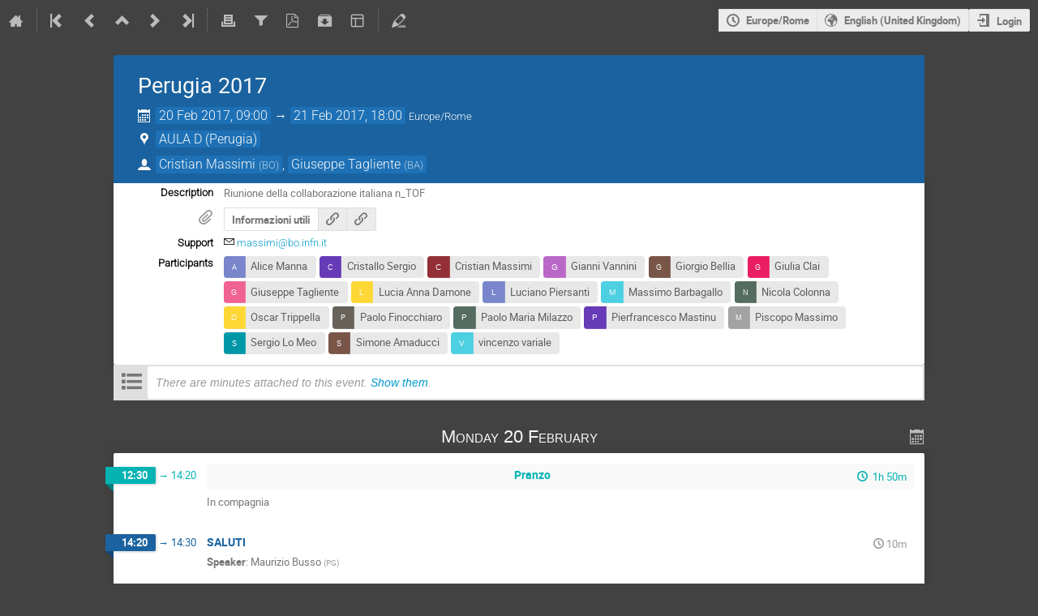

--- FILE ---
content_type: text/css; charset=utf-8
request_url: https://agenda.infn.it/static/plugins/vc_zoom/dist/css/main.d5d0f591.css
body_size: 258
content:
._-_-_-plugins-public-vc_zoom-indico_vc_zoom-client-___JoinButton-module__button-label___Cfw0e.ui.image.label>img{margin:0;height:1.3em !important}
ind-vc-zoom-join-button{display:flex;gap:.2em;margin-right:.2em}

/*# sourceMappingURL=main.d5d0f591.css.map*/

--- FILE ---
content_type: image/svg+xml; charset=utf-8
request_url: https://agenda.infn.it/event/12737/registrations/339/14690/avatar
body_size: 260
content:
<svg height="256" width="256" xmlns="http://www.w3.org/2000/svg" style="background-color:#4dd0e1;">
  <text x="50%" y="53%" dominant-baseline="middle" text-anchor="middle" font-family="Helvetica, Arial, sans-serif" font-size="90" fill="#f9f9f9">M</text>
</svg>

--- FILE ---
content_type: image/svg+xml; charset=utf-8
request_url: https://agenda.infn.it/event/12737/registrations/339/14687/avatar
body_size: 260
content:
<svg height="256" width="256" xmlns="http://www.w3.org/2000/svg" style="background-color:#fdd835;">
  <text x="50%" y="53%" dominant-baseline="middle" text-anchor="middle" font-family="Helvetica, Arial, sans-serif" font-size="90" fill="#f9f9f9">L</text>
</svg>

--- FILE ---
content_type: image/svg+xml; charset=utf-8
request_url: https://agenda.infn.it/event/12737/registrations/339/14691/avatar
body_size: 260
content:
<svg height="256" width="256" xmlns="http://www.w3.org/2000/svg" style="background-color:#795548;">
  <text x="50%" y="53%" dominant-baseline="middle" text-anchor="middle" font-family="Helvetica, Arial, sans-serif" font-size="90" fill="#f9f9f9">G</text>
</svg>

--- FILE ---
content_type: image/svg+xml; charset=utf-8
request_url: https://agenda.infn.it/event/12737/registrations/339/14695/avatar
body_size: 260
content:
<svg height="256" width="256" xmlns="http://www.w3.org/2000/svg" style="background-color:#923035;">
  <text x="50%" y="53%" dominant-baseline="middle" text-anchor="middle" font-family="Helvetica, Arial, sans-serif" font-size="90" fill="#f9f9f9">C</text>
</svg>

--- FILE ---
content_type: image/svg+xml; charset=utf-8
request_url: https://agenda.infn.it/event/12737/registrations/339/14684/avatar
body_size: 260
content:
<svg height="256" width="256" xmlns="http://www.w3.org/2000/svg" style="background-color:#795548;">
  <text x="50%" y="53%" dominant-baseline="middle" text-anchor="middle" font-family="Helvetica, Arial, sans-serif" font-size="90" fill="#f9f9f9">S</text>
</svg>

--- FILE ---
content_type: image/svg+xml; charset=utf-8
request_url: https://agenda.infn.it/event/12737/registrations/339/14685/avatar
body_size: 260
content:
<svg height="256" width="256" xmlns="http://www.w3.org/2000/svg" style="background-color:#e91e63;">
  <text x="50%" y="53%" dominant-baseline="middle" text-anchor="middle" font-family="Helvetica, Arial, sans-serif" font-size="90" fill="#f9f9f9">G</text>
</svg>

--- FILE ---
content_type: image/svg+xml; charset=utf-8
request_url: https://agenda.infn.it/event/12737/registrations/339/14693/avatar
body_size: 260
content:
<svg height="256" width="256" xmlns="http://www.w3.org/2000/svg" style="background-color:#7986cb;">
  <text x="50%" y="53%" dominant-baseline="middle" text-anchor="middle" font-family="Helvetica, Arial, sans-serif" font-size="90" fill="#f9f9f9">A</text>
</svg>

--- FILE ---
content_type: image/svg+xml; charset=utf-8
request_url: https://agenda.infn.it/event/12737/registrations/339/14699/avatar
body_size: 260
content:
<svg height="256" width="256" xmlns="http://www.w3.org/2000/svg" style="background-color:#0097a7;">
  <text x="50%" y="53%" dominant-baseline="middle" text-anchor="middle" font-family="Helvetica, Arial, sans-serif" font-size="90" fill="#f9f9f9">S</text>
</svg>

--- FILE ---
content_type: image/svg+xml; charset=utf-8
request_url: https://agenda.infn.it/event/12737/registrations/339/14686/avatar
body_size: 260
content:
<svg height="256" width="256" xmlns="http://www.w3.org/2000/svg" style="background-color:#4dd0e1;">
  <text x="50%" y="53%" dominant-baseline="middle" text-anchor="middle" font-family="Helvetica, Arial, sans-serif" font-size="90" fill="#f9f9f9">V</text>
</svg>

--- FILE ---
content_type: image/svg+xml; charset=utf-8
request_url: https://agenda.infn.it/event/12737/registrations/339/14683/avatar
body_size: 260
content:
<svg height="256" width="256" xmlns="http://www.w3.org/2000/svg" style="background-color:#67635a;">
  <text x="50%" y="53%" dominant-baseline="middle" text-anchor="middle" font-family="Helvetica, Arial, sans-serif" font-size="90" fill="#f9f9f9">P</text>
</svg>

--- FILE ---
content_type: image/svg+xml; charset=utf-8
request_url: https://agenda.infn.it/event/12737/registrations/339/14697/avatar
body_size: 260
content:
<svg height="256" width="256" xmlns="http://www.w3.org/2000/svg" style="background-color:#fdd835;">
  <text x="50%" y="53%" dominant-baseline="middle" text-anchor="middle" font-family="Helvetica, Arial, sans-serif" font-size="90" fill="#f9f9f9">O</text>
</svg>

--- FILE ---
content_type: application/javascript; charset=utf-8
request_url: https://agenda.infn.it/dist/js/module_events.importing.e73319eb.bundle.js
body_size: 2018
content:
"use strict";(globalThis.webpackChunk=globalThis.webpackChunk||[]).push([[8942],{22406:(e,t,n)=>{var i=n(637),a=n.n(i),o=n(11052);window.setupImportDialog=function(){const e=$("#event-import-form-container"),t=$("#event-import-form"),n=$("#event-details").hide(),i=$("#clone-errors").hide(),r=$(".clone-action-button"),c=e.data("step"),d=e.data("clonerDependencies"),s=a().debounce((function(a){const c=$.param(t.serializeArray(),!0);(a||c!==t.data("initialData"))&&(t.data("initialData",c),t.ajaxSubmit({url:e.data("event-details-url"),method:"POST",success(e){if(e.success){const t=n.find(".import-event-title"),a=n.find(".import-event-category"),c=n.find(".import-event-dates");t.text(e.event.title),a.text(e.event.category_chain?.join(" » ")),a.toggle(!!e.event.category_chain),c.text((0,o.serializeDateTimeRange)(e.event.start_dt,e.event.end_dt)),i.hide(),n.show(),r.prop("disabled",!1)}else i.show().find(".message-text").html("string"==typeof(t=e.error.message)?t:$("<div>").append(t.map((function(e){const t=$("<strong>").append(e[0]),n=$("<ul>").append(e[1].map((function(e){return $("<li>").text(e)})));return $("<div>").append(t,n)})))),n.hide(),r.prop("disabled",!0);var t}}))}),300);1===c&&(r.prop("disabled",!0),t.on("change","input",a().partial(s,!1)),t.on("keyup","input",(function(e){e.preventDefault(),s(!1)}))),2===c&&(t.find("#form-group-selected_items").on("change","input[type=checkbox]",(function(){const e=$(this),t=d[e.val()],n=e.closest(".form-field");e.prop("checked")?t.requires&&t.requires.forEach((function(e){n.find("[value={0}]:not(:disabled)".format(e)).prop("checked",!0)})):t.required_by&&t.required_by.forEach((function(e){n.find("[value={0}]".format(e)).prop("checked",!1)}))})),$("#form-group-selected_items input[type=checkbox]:checked").trigger("change"),$("#form-group-selected_items input[type=checkbox]:not(:checked)").trigger("change"))}}},e=>{e.O(0,[2076],(()=>{return t=22406,e(e.s=t);var t}));e.O()}]);
//# sourceMappingURL=module_events.importing.e73319eb.bundle.js.map